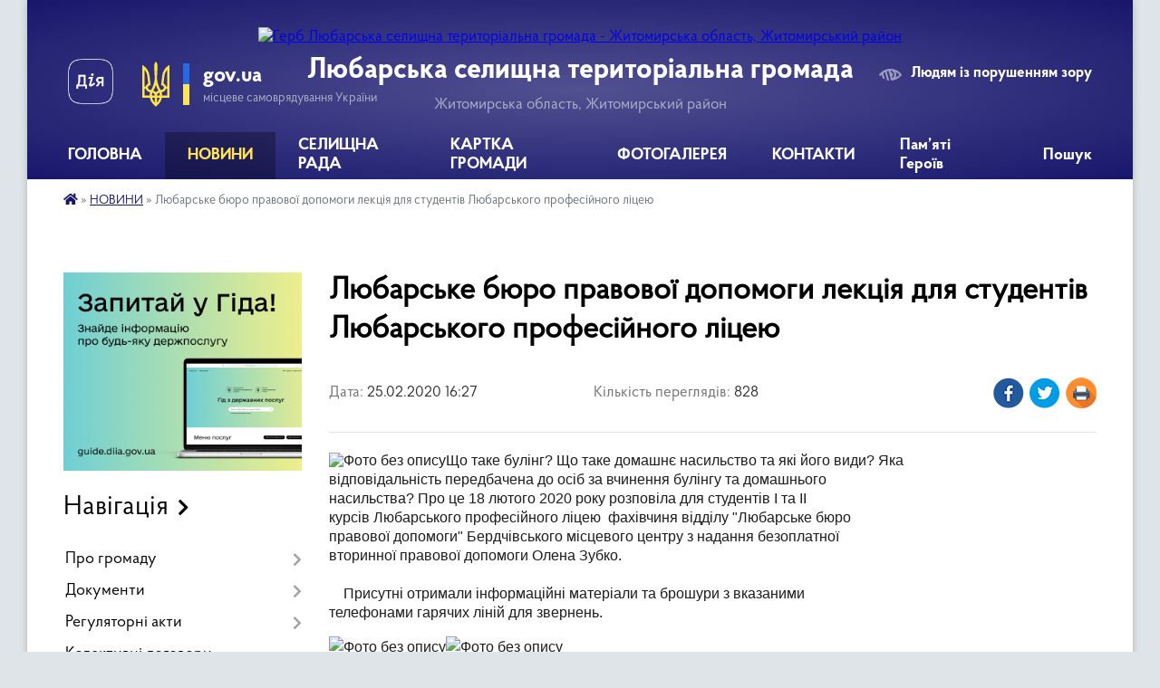

--- FILE ---
content_type: text/html; charset=UTF-8
request_url: https://lubarska-gromada.gov.ua/news/1582641037/
body_size: 18042
content:
<!DOCTYPE html>
<html lang="uk">
<head>
	<!--[if IE]><meta http-equiv="X-UA-Compatible" content="IE=edge"><![endif]-->
	<meta charset="utf-8">
	<meta name="viewport" content="width=device-width, initial-scale=1">
	<!--[if IE]><script>
		document.createElement('header');
		document.createElement('nav');
		document.createElement('main');
		document.createElement('section');
		document.createElement('article');
		document.createElement('aside');
		document.createElement('footer');
		document.createElement('figure');
		document.createElement('figcaption');
	</script><![endif]-->
	<title>Любарське бюро правової допомоги  лекція для студентів Любарського професійного ліцею | Любарська селищна територіальна громада</title>
	<meta name="description" content=". Що таке булінг? Що таке домашнє насильство та які його види? Яка. відповідальність передбачена до осіб за вчинення булінгу та домашнього. насильства? Про це 18 лютого 2020 року розповіла для студентів І та ІІ. курсів Любарського професійн">
	<meta name="keywords" content="Любарське, бюро, правової, допомоги, , лекція, для, студентів, Любарського, професійного, ліцею, |, Любарська, селищна, територіальна, громада">

	
		<meta property="og:image" content="https://rada.info/upload/users_files/04345664/7b3382767ec29b758211c317535104cc.jpg">
	<meta property="og:image:width" content="700">
	<meta property="og:image:height" content="525">
			<meta property="og:title" content="Любарське бюро правової допомоги  лекція для студентів Любарського професійного ліцею">
			<meta property="og:description" content="
Що таке булінг? Що таке домашнє насильство та які його види? Яка
відповідальність передбачена до осіб за вчинення булінгу та домашнього
насильства? Про це 18 лютого 2020 року розповіла для студентів І та ІІ
курсів Любарського професійного ліцею  фахівчиня відділу &amp;quot;Любарське бюро
правової допомоги&amp;quot; Бердчівського місцевого центру з надання безоплатної
вторинної правової допомоги Олена Зубко.

    Присутні отримали інформаційні матеріали та брошури з вказаними
телефонами гарячих ліній для звернень.

">
			<meta property="og:type" content="article">
	<meta property="og:url" content="https://lubarska-gromada.gov.ua/news/1582641037/">
		
		<link rel="apple-touch-icon" sizes="57x57" href="https://gromada.org.ua/apple-icon-57x57.png">
	<link rel="apple-touch-icon" sizes="60x60" href="https://gromada.org.ua/apple-icon-60x60.png">
	<link rel="apple-touch-icon" sizes="72x72" href="https://gromada.org.ua/apple-icon-72x72.png">
	<link rel="apple-touch-icon" sizes="76x76" href="https://gromada.org.ua/apple-icon-76x76.png">
	<link rel="apple-touch-icon" sizes="114x114" href="https://gromada.org.ua/apple-icon-114x114.png">
	<link rel="apple-touch-icon" sizes="120x120" href="https://gromada.org.ua/apple-icon-120x120.png">
	<link rel="apple-touch-icon" sizes="144x144" href="https://gromada.org.ua/apple-icon-144x144.png">
	<link rel="apple-touch-icon" sizes="152x152" href="https://gromada.org.ua/apple-icon-152x152.png">
	<link rel="apple-touch-icon" sizes="180x180" href="https://gromada.org.ua/apple-icon-180x180.png">
	<link rel="icon" type="image/png" sizes="192x192"  href="https://gromada.org.ua/android-icon-192x192.png">
	<link rel="icon" type="image/png" sizes="32x32" href="https://gromada.org.ua/favicon-32x32.png">
	<link rel="icon" type="image/png" sizes="96x96" href="https://gromada.org.ua/favicon-96x96.png">
	<link rel="icon" type="image/png" sizes="16x16" href="https://gromada.org.ua/favicon-16x16.png">
	<link rel="manifest" href="https://gromada.org.ua/manifest.json">
	<meta name="msapplication-TileColor" content="#ffffff">
	<meta name="msapplication-TileImage" content="https://gromada.org.ua/ms-icon-144x144.png">
	<meta name="theme-color" content="#ffffff">
	
	
		<meta name="robots" content="">
	
    <link rel="preload" href="https://cdnjs.cloudflare.com/ajax/libs/font-awesome/5.9.0/css/all.min.css" as="style">
	<link rel="stylesheet" href="https://cdnjs.cloudflare.com/ajax/libs/font-awesome/5.9.0/css/all.min.css" integrity="sha512-q3eWabyZPc1XTCmF+8/LuE1ozpg5xxn7iO89yfSOd5/oKvyqLngoNGsx8jq92Y8eXJ/IRxQbEC+FGSYxtk2oiw==" crossorigin="anonymous" referrerpolicy="no-referrer" />

    <link rel="preload" href="//gromada.org.ua/themes/km2/css/styles_vip.css?v=3.34" as="style">
	<link rel="stylesheet" href="//gromada.org.ua/themes/km2/css/styles_vip.css?v=3.34">
	<link rel="stylesheet" href="//gromada.org.ua/themes/km2/css/17110/theme_vip.css?v=1768987123">
	
		<!--[if lt IE 9]>
	<script src="https://oss.maxcdn.com/html5shiv/3.7.2/html5shiv.min.js"></script>
	<script src="https://oss.maxcdn.com/respond/1.4.2/respond.min.js"></script>
	<![endif]-->
	<!--[if gte IE 9]>
	<style type="text/css">
		.gradient { filter: none; }
	</style>
	<![endif]-->

</head>
<body class="">

	<a href="#top_menu" class="skip-link link" aria-label="Перейти до головного меню (Alt+1)" accesskey="1">Перейти до головного меню (Alt+1)</a>
	<a href="#left_menu" class="skip-link link" aria-label="Перейти до бічного меню (Alt+2)" accesskey="2">Перейти до бічного меню (Alt+2)</a>
    <a href="#main_content" class="skip-link link" aria-label="Перейти до головного вмісту (Alt+3)" accesskey="3">Перейти до текстового вмісту (Alt+3)</a>




	
	<div class="wrap">
		
		<header>
			<div class="header_wrap">
				<div class="logo">
					<a href="https://lubarska-gromada.gov.ua/" id="logo" class="form_2">
						<img src="https://rada.info/upload/users_files/04345664/gerb/C-4.png" alt="Герб Любарська селищна територіальна громада - Житомирська область, Житомирський район">
					</a>
				</div>
				<div class="title">
					<div class="slogan_1">Любарська селищна територіальна громада</div>
					<div class="slogan_2">Житомирська область, Житомирський район</div>
				</div>
				<div class="gov_ua_block">
					<a class="diia" href="https://diia.gov.ua/" target="_blank" rel="nofollow" title="Державні послуги онлайн"><img src="//gromada.org.ua/themes/km2/img/diia.png" alt="Логотип Diia"></a>
					<img src="//gromada.org.ua/themes/km2/img/gerb.svg" class="gerb" alt="Герб України">
					<span class="devider"></span>
					<div class="title">
						<b>gov.ua</b>
						<span>місцеве самоврядування України</span>
					</div>
				</div>
								<div class="alt_link">
					<a href="#" rel="nofollow" title="Режим високої контастності" onclick="return set_special('6d0d7554fef3147cc4e730bc6a288f468544dfa9');">Людям із порушенням зору</a>
				</div>
								
				<section class="top_nav">
					<nav class="main_menu" id="top_menu">
						<ul>
														<li class="">
								<a href="https://lubarska-gromada.gov.ua/main/"><span>ГОЛОВНА</span></a>
																							</li>
														<li class="active has-sub">
								<a href="https://lubarska-gromada.gov.ua/news/"><span>НОВИНИ</span></a>
																<button onclick="return show_next_level(this);" aria-label="Показати підменю"></button>
																								<ul>
																		<li>
										<a href="https://lubarska-gromada.gov.ua/ogoloshennya-15-39-21-26-04-2021/">оголошення</a>
																													</li>
																										</ul>
															</li>
														<li class=" has-sub">
								<a href="https://lubarska-gromada.gov.ua/ljubarska-selischna-rada-14-41-34-12-01-2018/"><span>СЕЛИЩНА РАДА</span></a>
																<button onclick="return show_next_level(this);" aria-label="Показати підменю"></button>
																								<ul>
																		<li>
										<a href="https://lubarska-gromada.gov.ua/kerivnictvo-selischnoi-radi-10-27-32-15-01-2018/">Керівництво селищної ради</a>
																													</li>
																		<li>
										<a href="https://lubarska-gromada.gov.ua/struktura-10-27-49-15-01-2018/">Структура</a>
																													</li>
																		<li>
										<a href="https://lubarska-gromada.gov.ua/deputatskij-korpus-10-28-02-15-01-2018/">Депутатський корпус</a>
																													</li>
																		<li>
										<a href="https://lubarska-gromada.gov.ua/vikonavchij-komitet-10-28-15-15-01-2018/">Виконавчий комітет</a>
																													</li>
																		<li>
										<a href="https://lubarska-gromada.gov.ua/postijni-komisii-10-28-32-15-01-2018/">Постійні комісії</a>
																													</li>
																		<li>
										<a href="https://lubarska-gromada.gov.ua/posadovi-obovyazki-1535454845/">Посадові обов'язки</a>
																													</li>
																		<li class="has-sub">
										<a href="https://lubarska-gromada.gov.ua/zasidannya-postijnih-komisij-14-05-23-07-08-2024/">Засідання постійних комісій</a>
																				<button onclick="return show_next_level(this);" aria-label="Показати підменю"></button>
																														<ul>
																						<li>
												<a href="https://lubarska-gromada.gov.ua/protokoli-zasidan-postijnih-komisij-14-58-33-10-04-2025/">Протоколи засідань постійних комісій</a>
											</li>
																																</ul>
																			</li>
																		<li>
										<a href="https://lubarska-gromada.gov.ua/grafik-provedennya-prijomu-gromadyan-na-viddalenomu-robochomu-misci-u-centri-nadannya-administrativnih-poslug-14-33-35-23-05-2025/">ГРАФІК проведення прийому громадян на віддаленому робочому місці у Центрі надання адміністративних послуг</a>
																													</li>
																		<li>
										<a href="https://lubarska-gromada.gov.ua/starosti-gromadi-11-16-48-23-10-2024/">Старости громади</a>
																													</li>
																		<li>
										<a href="https://lubarska-gromada.gov.ua/reglament-14-06-45-22-04-2024/">Регламент</a>
																													</li>
																		<li class="has-sub">
										<a href="https://lubarska-gromada.gov.ua/strategiya-rozvitku-gromadi-13-54-03-01-04-2021/">Стратегія розвитку</a>
																				<button onclick="return show_next_level(this);" aria-label="Показати підменю"></button>
																														<ul>
																						<li>
												<a href="https://lubarska-gromada.gov.ua/novini-14-05-00-01-04-2021/">Новини</a>
											</li>
																						<li>
												<a href="https://lubarska-gromada.gov.ua/opituvannya-14-03-31-01-04-2021/">Опитування</a>
											</li>
																						<li>
												<a href="https://lubarska-gromada.gov.ua/protokoli-zasidan-14-04-27-01-04-2021/">Протоколи засідань</a>
											</li>
																																</ul>
																			</li>
																										</ul>
															</li>
														<li class="">
								<a href="https://lubarska-gromada.gov.ua/structure/"><span>КАРТКА ГРОМАДИ</span></a>
																							</li>
														<li class="">
								<a href="https://lubarska-gromada.gov.ua/photo/"><span>ФОТОГАЛЕРЕЯ</span></a>
																							</li>
														<li class="">
								<a href="https://lubarska-gromada.gov.ua/feedback/"><span>КОНТАКТИ</span></a>
																							</li>
														<li class=" has-sub">
								<a href="https://lubarska-gromada.gov.ua/pam’yati-geroiv-15-07-28-10-01-2025/"><span>Пам’яті Героїв</span></a>
																<button onclick="return show_next_level(this);" aria-label="Показати підменю"></button>
																								<ul>
																		<li>
										<a href="https://lubarska-gromada.gov.ua/zagalnonacionalna-hvilina-movchannya-15-52-07-10-01-2025/">Загальнонаціональна хвилина мовчання</a>
																													</li>
																										</ul>
															</li>
																				</ul>
					</nav>
					&nbsp;
					<button class="menu-button" id="open-button"><i class="fas fa-bars"></i> Меню сайту</button>
					<a href="https://lubarska-gromada.gov.ua/search/" rel="nofollow" class="search_button">Пошук</a>
				</section>
				
			</div>
		</header>
				
		<section class="bread_crumbs">
		<div xmlns:v="http://rdf.data-vocabulary.org/#"><a href="https://lubarska-gromada.gov.ua/" title="Головна сторінка"><i class="fas fa-home"></i></a> &raquo; <a href="https://lubarska-gromada.gov.ua/news/" aria-current="page">НОВИНИ</a>  &raquo; <span>Любарське бюро правової допомоги  лекція для студентів Любарського професійного ліцею</span></div>
	</section>
	
	<section class="center_block">
		<div class="row">
			<div class="grid-25 fr">
				<aside>
				
										<div class="diia_guide">
						<a href="https://guide.diia.gov.ua/" rel="nofollow" target="_blank" title="Гід державних послуг"><img src="https://gromada.org.ua/upload/diia_guide.jpg" alt="Банер - гід державних послуг"></a>
					</div>
									
										<div class="sidebar_title">Навігація</div>
										
					<nav class="sidebar_menu" id="left_menu">
						<ul>
														<li class=" has-sub">
								<a href="https://lubarska-gromada.gov.ua/pro-gromadu-11-22-12-18-06-2025/"><span>Про громаду</span></a>
																<button onclick="return show_next_level(this);" aria-label="Показати підменю"></button>
																								<ul>
																		<li class="">
										<a href="https://lubarska-gromada.gov.ua/istorichna-dovidka-10-11-09-15-01-2018/"><span>Історична довідка</span></a>
																													</li>
																		<li class="">
										<a href="https://lubarska-gromada.gov.ua/pasport-gromadi-10-40-51-15-01-2018/"><span>Паспорт громади</span></a>
																													</li>
																										</ul>
															</li>
														<li class=" has-sub">
								<a href="https://lubarska-gromada.gov.ua/dokumenti-10-00-21-24-01-2018/"><span>Документи</span></a>
																<button onclick="return show_next_level(this);" aria-label="Показати підменю"></button>
																								<ul>
																		<li class="">
										<a href="https://lubarska-gromada.gov.ua/proekti-rishen-sesij-selischnoi-radi-viii-sklikannya-09-59-22-18-11-2020/"><span>Проекти рішень сесій селищної ради VIII скликання</span></a>
																													</li>
																		<li class="">
										<a href="https://lubarska-gromada.gov.ua/rishennya-sesij-selischnoi-radi-09-45-14-30-11-2020/"><span>Рішення сесій селищної ради VIII скликання</span></a>
																													</li>
																		<li class="">
										<a href="https://lubarska-gromada.gov.ua/proekti-rishen-sesij-selischnoi-radi-10-01-56-24-01-2018/"><span>Проекти рішень сесій селищної ради</span></a>
																													</li>
																		<li class="">
										<a href="https://lubarska-gromada.gov.ua/protokoli-zasidan-postijnih-komisij-10-03-18-24-01-2018/"><span>Протоколи засідань постійних комісій</span></a>
																													</li>
																		<li class="">
										<a href="https://lubarska-gromada.gov.ua/poimenne-golosuvannya-1525242920/"><span>Поіменне голосування</span></a>
																													</li>
																		<li class=" has-sub">
										<a href="https://lubarska-gromada.gov.ua/rishennya-sesij-selischnoi-radi-10-02-16-24-01-2018/"><span>Рішення сесій селищної ради</span></a>
																				<button onclick="return show_next_level(this);" aria-label="Показати підменю"></button>
																														<ul>
																						<li><a href="https://lubarska-gromada.gov.ua/rishennya-xxxvi-sesii-selischnoi-radi-viii-sklikannya-04112020r-10-45-35-11-11-2020/"><span>Рішення XXXVI сесії селищної ради VIII скликання 04.11.2020р.</span></a></li>
																						<li><a href="https://lubarska-gromada.gov.ua/rishennya-xxxv-sesii-selischnoi-radi-viii-sklikannya-22102020r-08-28-04-09-11-2020/"><span>Рішення XXXV сесії селищної ради VIII скликання 22.10.2020р.</span></a></li>
																						<li><a href="https://lubarska-gromada.gov.ua/rishennya-xxxiiii-sesii-selischnoi-radi-viii-sklikannya-28092020r-14-33-07-02-10-2020/"><span>Рішення XXXIIII сесії селищної ради VIII скликання 28.09.2020р.</span></a></li>
																						<li><a href="https://lubarska-gromada.gov.ua/rishennya-xxxiii-sesii-selischnoi-radi-viii-sklikannya-03092020r-08-23-07-07-09-2020/"><span>Рішення XXXIII сесії селищної ради VIII скликання 03.09.2020р.</span></a></li>
																						<li><a href="https://lubarska-gromada.gov.ua/rishennya-xxxii-sesii-selischnoi-radi-viii-sklikannya-04082020r-09-13-40-07-08-2020/"><span>Рішення XXXII сесії селищної ради VIII скликання 04.08.2020р.</span></a></li>
																						<li><a href="https://lubarska-gromada.gov.ua/rishennya-xxxi-sesii-selischnoi-radi-viii-sklikannya-26062020r-10-11-23-03-07-2020/"><span>Рішення XXXI сесії селищної ради VIII скликання 26.06.2020р.</span></a></li>
																						<li><a href="https://lubarska-gromada.gov.ua/rishennya-xxx-sesii-selischnoi-radi-viii-sklikannya-03062020r-15-49-24-04-06-2020/"><span>Рішення XXX сесії селищної ради VIII скликання 03.06.2020р.</span></a></li>
																						<li><a href="https://lubarska-gromada.gov.ua/rishennya-xxix-sesii-selischnoi-radi-viii-sklikannya-16042020r-09-25-32-28-04-2020/"><span>Рішення XXIX сесії селищної ради VIII скликання 16.04.2020р.</span></a></li>
																						<li><a href="https://lubarska-gromada.gov.ua/rishennya-xxviii-sesii-selischnoi-radi-viii-sklikannya-05032020r-13-44-06-16-03-2020/"><span>Рішення XXVIII сесії селищної ради VIII скликання 05.03.2020р.</span></a></li>
																						<li><a href="https://lubarska-gromada.gov.ua/rishennya-xxvii-sesii-selischnoi-radi-viii-sklikannya-26022020r-08-30-16-28-02-2020/"><span>Рішення XXVII сесії селищної ради VIII скликання 26.02.2020р.</span></a></li>
																						<li><a href="https://lubarska-gromada.gov.ua/rishennya-xxvi-sesii-selischnoi-radi-viii-sklikannya-14022020r-11-45-42-18-02-2020/"><span>Рішення XXVI сесії селищної ради VIII скликання 14.02.2020р.</span></a></li>
																						<li><a href="https://lubarska-gromada.gov.ua/rishennya-xxv-sesii-selischnoi-radi-viii-sklikannya-05022020r-13-40-47-11-02-2020/"><span>Рішення XXV сесії селищної ради VIII скликання 05.02.2020р.</span></a></li>
																						<li><a href="https://lubarska-gromada.gov.ua/rishennya-xxiv-sesii-selischnoi-radi-viii-sklikannya-09-30-20-13-01-2020/"><span>Рішення  XXIV сесії селищної ради VIII скликання 10.01.2020</span></a></li>
																						<li><a href="https://lubarska-gromada.gov.ua/rishennya-chergovoi-xxiii-sesii-selischnoi-radi-viii-sklikannya-14-58-45-02-01-2020/"><span>Рішення чергової XXIII сесії селищної ради VIII скликання  20.12.2019</span></a></li>
																						<li><a href="https://lubarska-gromada.gov.ua/rishennya-chergovoi-xxii-sesii-selischnoi-radi-viii-sklikannya-20112019-roku-12-35-59-26-11-2019/"><span>Рішення чергової XXII сесії селищної ради VIII скликання 20.11.2019 року</span></a></li>
																						<li><a href="https://lubarska-gromada.gov.ua/rishennya-chergovoi-xxi-sesii-selischnoi-radi-viii-sklikannya-16102019-roku-08-31-45-22-10-2019/"><span>Рішення чергової XXI сесії селищної ради VIII скликання 16.10.2019 року</span></a></li>
																						<li><a href="https://lubarska-gromada.gov.ua/rishennya-chergovoi-xx-sesii-selischnoi-radi-viii-sklikannya-29082019-roku-13-24-49-09-09-2019/"><span>Рішення чергової XX сесії селищної ради VIII скликання 29.08.2019 року</span></a></li>
																						<li><a href="https://lubarska-gromada.gov.ua/rishen-pozachergovoi-xix-sesii-selischnoi-radi-viii-sklikannya-05082019-roku-16-33-29-15-08-2019/"><span>Рішень  позачергової XІX сесії селищної ради VIII скликання 05.08.2019 року</span></a></li>
																						<li><a href="https://lubarska-gromada.gov.ua/rishennya-chergovoi-xvii-sesii-ljubarskoi-selischnoi-radi-viii-cklikannya-11072019-roku-10-24-56-15-07-2019/"><span>Рішення чергової XVIІI сесії Любарської селищної ради VIII cкликання 11.07.2019 року</span></a></li>
																						<li><a href="https://lubarska-gromada.gov.ua/rishennya-chergovoi-xvii-sesii-ljubarskoi-selischnoi-radi-viii-cklikannya-25062019-roku-10-04-38-03-07-2019/"><span>Рішення чергової XVIІ сесії Любарської селищної ради VIII cкликання 25.06.2019 року</span></a></li>
																						<li><a href="https://lubarska-gromada.gov.ua/rishennya-chergovoi-xvi-sesii-ljubarskoi-selischnoi-radi-viii-cklikannya-06062019-roku-09-47-28-12-06-2019/"><span>Рішення чергової XVI сесії Любарської селищної ради VIII cкликання 06.06.2019 року</span></a></li>
																						<li><a href="https://lubarska-gromada.gov.ua/rishennya-chergovoi-xv-sesii-ljubarskoi-selischnoi-radi-viii-cklikannya-25042019-roku-14-59-20-03-05-2019/"><span>Рішення чергової XV сесії Любарської селищної ради VIII cкликання 25.04.2019 року</span></a></li>
																						<li><a href="https://lubarska-gromada.gov.ua/rishennya-chergovoi-xiv-sesii-ljubarskoi-selischnoi-radi-viii-cklikannya-06032019-roku-11-39-48-15-03-2019/"><span>Рішення чергової XIV сесії Любарської селищної ради  VIII cкликання 06.03.2019 року</span></a></li>
																						<li><a href="https://lubarska-gromada.gov.ua/dodati-stattju-rishennya-xiii-sesii-ljubarskoi-selischnoi-radi-viii-cklikannya-vid-06022019-roku-09-36-59-20-02-2019/"><span>Рішення XIIІ сесії Любарської селищної ради VIII cкликання від 06.02.2019 року</span></a></li>
																						<li><a href="https://lubarska-gromada.gov.ua/rishennya-xii-sesii-ljubarskoi-selischnoi-radi-viii-cklikannya-vid-22122018-roku-09-19-46-20-02-2019/"><span>Рішення  XII сесії Любарської селищної ради  VIII cкликання від 22.12.2018 року</span></a></li>
																						<li><a href="https://lubarska-gromada.gov.ua/rishennya-xi-pozachergovoi-sesii-ljubarskoi-selischnoi-radi-viii-cklikannya-vid-30112018-roku-09-14-43-20-02-2019/"><span>Рішення  XI позачергової сесії Любарської селищної ради  VIII cкликання від 30.11.2018 року</span></a></li>
																						<li><a href="https://lubarska-gromada.gov.ua/rishennya-x-sesii-ljubarskoi-selischnoi-radi-viii-cklikannya-vid-23102018-roku-09-06-26-20-02-2019/"><span>Рішення  X сесії Любарської селищної ради  VIII cкликання від 23.10.2018 року</span></a></li>
																						<li><a href="https://lubarska-gromada.gov.ua/rishennya-pozachergovoi-ix-sesii-ljubarskoi-selischnoi-radi-viii-cklikannya-vid-17082018-roku-08-51-17-20-02-2019/"><span>Рішення позачергової IX сесії Любарської селищної ради  VIII cкликання від 17.08.2018 року</span></a></li>
																						<li><a href="https://lubarska-gromada.gov.ua/rishennya-pozachergovoi-viii-sesii-ljubarskoi-selischnoi-radi-viii-cklikannya-24072018-roku-08-42-09-20-02-2019/"><span>Рішення позачергової VІII сесії Любарської селищної ради  VIII cкликання 24.07.2018 року</span></a></li>
																						<li><a href="https://lubarska-gromada.gov.ua/rishennya-chergovoi-vii-sesii-ljubarskoi-selischnoi-radi-viii-cklikannya-06072018-roku-08-12-30-20-02-2019/"><span>Рішення чергової VІI сесії Любарської селищної ради  VIII cкликання 06.07.2018 року</span></a></li>
																						<li><a href="https://lubarska-gromada.gov.ua/3-12-59-24-14-02-2019/"><span>Рішення позачегрової VІ сесій Любарської селищної ради  VIII cкликання 27.04.2018 року</span></a></li>
																						<li><a href="https://lubarska-gromada.gov.ua/2-12-58-36-14-02-2019/"><span>Рішення V сесій Любарської селищної ради  VIII cкликання 23.03.2018 року</span></a></li>
																						<li><a href="https://lubarska-gromada.gov.ua/1-12-57-45-14-02-2019/"><span>Рішення IV сесій Любарської селищної ради  VIII cкликання 15.02.2018 року</span></a></li>
																						<li><a href="https://lubarska-gromada.gov.ua/rishennya- xiii-sesii ljubarskoi-selischnoi-radi- viii-cklikannya-vid-06022019 roku-11-51-46-14-02-2019/"><span>Рішення I-ї сесій Любарської селищної ради  VIII cкликання від 20.11.2017 року</span></a></li>
																																</ul>
																			</li>
																		<li class="">
										<a href="https://lubarska-gromada.gov.ua/rishennya-vikonavchogo-komitetu-10-02-55-24-01-2018/"><span>Рішення виконавчого комітету</span></a>
																													</li>
																		<li class="">
										<a href="https://lubarska-gromada.gov.ua/rozporyadzhennya-golovi-10-03-41-24-01-2018/"><span>Розпорядження голови</span></a>
																													</li>
																		<li class="">
										<a href="https://lubarska-gromada.gov.ua/pasporti-bjudzhetnih-program-10-04-21-24-01-2018/"><span>Паспорти бюджетних програм</span></a>
																													</li>
																		<li class="">
										<a href="https://lubarska-gromada.gov.ua/normativni-dokumenti-10-04-28-24-01-2018/"><span>Нормативні документи</span></a>
																													</li>
																		<li class="">
										<a href="https://lubarska-gromada.gov.ua/protokoli-zasidan-vikonavchogo-komitetu-1526041057/"><span>Протоколи засідань виконавчого комітету</span></a>
																													</li>
																		<li class="">
										<a href="https://lubarska-gromada.gov.ua/dokumenti-cnap-11-05-10-18-05-2020/"><span>Документи ЦНАП</span></a>
																													</li>
																		<li class="">
										<a href="https://lubarska-gromada.gov.ua/proekti-rishen-vikonavchogo-komitetu-10-06-00-13-12-2021/"><span>Проекти рішень виконавчого комітету</span></a>
																													</li>
																		<li class="">
										<a href="https://lubarska-gromada.gov.ua/docs/"><span>Архів документів</span></a>
																													</li>
																		<li class="">
										<a href="https://lubarska-gromada.gov.ua/prezentacii-08-50-58-14-12-2018/"><span>Презентації</span></a>
																													</li>
																										</ul>
															</li>
														<li class=" has-sub">
								<a href="https://lubarska-gromada.gov.ua/regulyatorni-akti-10-04-00-24-01-2018/"><span>Регуляторні акти</span></a>
																<button onclick="return show_next_level(this);" aria-label="Показати підменю"></button>
																								<ul>
																		<li class="">
										<a href="https://lubarska-gromada.gov.ua/proekti-regulyatornih-aktiv-ta-analiz-regulyatornogo-vplivu-10-32-52-26-10-2021/"><span>Проекти регуляторних актів та аналіз регуляторного впливу</span></a>
																													</li>
																		<li class="">
										<a href="https://lubarska-gromada.gov.ua/plan-ta-grafik-vidstezhennya-10-33-36-26-10-2021/"><span>План діяльності з підготовки проектів регуляторних актів та звіт селищного голови</span></a>
																													</li>
																		<li class="">
										<a href="https://lubarska-gromada.gov.ua/zviti-10-33-55-26-10-2021/"><span>Звіти</span></a>
																													</li>
																										</ul>
															</li>
														<li class="">
								<a href="https://lubarska-gromada.gov.ua/kolektivni-dogovori-11-04-15-09-03-2021/"><span>Колективні договори</span></a>
																							</li>
														<li class=" has-sub">
								<a href="https://lubarska-gromada.gov.ua/zvernennya-gromadyan-10-04-49-24-01-2018/"><span>Звернення громадян</span></a>
																<button onclick="return show_next_level(this);" aria-label="Показати підменю"></button>
																								<ul>
																		<li class="">
										<a href="https://lubarska-gromada.gov.ua/zakonodavcha-baza-10-05-18-24-01-2018/"><span>Законодавча база</span></a>
																													</li>
																		<li class=" has-sub">
										<a href="https://lubarska-gromada.gov.ua/dostup-do-publichnoi-informacii-10-46-43-15-12-2020/"><span>Доступ до публічної інформації</span></a>
																				<button onclick="return show_next_level(this);" aria-label="Показати підменю"></button>
																														<ul>
																						<li><a href="https://lubarska-gromada.gov.ua/zviti-pro-zadovolennya-zapitiv-na-publichnu-informaciju-11-11-56-21-01-2025/"><span>Звіти про задоволення запитів на публічну інформацію</span></a></li>
																						<li><a href="https://lubarska-gromada.gov.ua/pro-stan-roboti-selischnoi-radi-iz-publichnoju-informacieju-11-17-16-21-01-2025/"><span>Про стан роботи селищної ради із публічною інформацією</span></a></li>
																																</ul>
																			</li>
																		<li class=" has-sub">
										<a href="https://lubarska-gromada.gov.ua/uryadova-garyacha-liniya-1534941188/"><span>Гаряча лінія</span></a>
																				<button onclick="return show_next_level(this);" aria-label="Показати підменю"></button>
																														<ul>
																						<li><a href="https://lubarska-gromada.gov.ua/uryadova-garyacha-liniya-10-57-26-21-01-2025/"><span>Урядова гаряча лінія</span></a></li>
																																</ul>
																			</li>
																		<li class="">
										<a href="https://lubarska-gromada.gov.ua/rozporyadzhennya-selischnogo-golovi- pro- osobistij-prijom-gromadyan-kerivnictvom-selischnoi-radi-11-43-01-11-01-2022/"><span>Графік особистого прийому громадян</span></a>
																													</li>
																		<li class=" has-sub">
										<a href="https://lubarska-gromada.gov.ua/dani-pro-zvernennya-gromadyan-scho-nadijshli-do-ljubarskoi-selischnoi-radi-u-2024-roci-u-porivnyanni-z-2023-rokom-10-03-00-14-01-2025/"><span>Дані про звернення громадян</span></a>
																				<button onclick="return show_next_level(this);" aria-label="Показати підменю"></button>
																														<ul>
																						<li><a href="https://lubarska-gromada.gov.ua/zviti-po-zvernennyah-gromadyan-do-ljubarskoi-selischnoi-radi-11-26-42-21-01-2025/"><span>Звіти по зверненнях громадян до Любарської селищної ради</span></a></li>
																																</ul>
																			</li>
																										</ul>
															</li>
														<li class="">
								<a href="https://lubarska-gromada.gov.ua/programi-selischnoi-radi-10-06-24-24-01-2018/"><span>Програми селищної ради</span></a>
																							</li>
														<li class=" has-sub">
								<a href="https://lubarska-gromada.gov.ua/ochischennya-vladi-10-07-12-24-01-2018/"><span>Запобігання і протидія корупції</span></a>
																<button onclick="return show_next_level(this);" aria-label="Показати підменю"></button>
																								<ul>
																		<li class="">
										<a href="https://lubarska-gromada.gov.ua/normativna-baza-10-07-43-24-01-2018/"><span>Нормативно-правова база щодо запобігання та протидії корупції</span></a>
																													</li>
																		<li class="">
										<a href="https://lubarska-gromada.gov.ua/deklaracii-posadovih-osib-10-08-04-24-01-2018/"><span>Декларації посадових осіб</span></a>
																													</li>
																										</ul>
															</li>
														<li class=" has-sub">
								<a href="https://lubarska-gromada.gov.ua/bjudzhet-09-44-18-13-05-2024/"><span>Бюджет</span></a>
																<button onclick="return show_next_level(this);" aria-label="Показати підменю"></button>
																								<ul>
																		<li class="">
										<a href="https://lubarska-gromada.gov.ua/poryadok-rozroblennya-finansuvannya-monitoringu-miscevih-cilovih-program-ta-zvitnosti-pro-ih-vikonannya-10-52-21-05-05-2025/"><span>Порядок розроблення, фінансування, моніторингу місцевих цільових програм та  звітності про їх виконання</span></a>
																													</li>
																		<li class="">
										<a href="https://lubarska-gromada.gov.ua/bjudzhetnij-reglament-prohodzhennya-bjudzhetnogo-procesu-u-ljubarskij-selischnij-radi-10-54-54-05-05-2025/"><span>Бюджетний регламент проходження бюджетного процесу у Любарській селищній раді</span></a>
																													</li>
																										</ul>
															</li>
														<li class=" has-sub">
								<a href="https://lubarska-gromada.gov.ua/centr-nadannya-administrativnih-poslug-14-33-53-16-03-2020/"><span>Центр надання адміністративних послуг (ЦНАП)</span></a>
																<button onclick="return show_next_level(this);" aria-label="Показати підменю"></button>
																								<ul>
																		<li class="">
										<a href="https://lubarska-gromada.gov.ua/administrativni-poslugi-14-38-31-30-03-2020/"><span>Адміністративні послуги</span></a>
																													</li>
																		<li class="">
										<a href="https://lubarska-gromada.gov.ua/informaciya-pro-cnap-14-29-07-30-03-2020/"><span>Інформація про ЦНАП</span></a>
																													</li>
																		<li class="">
										<a href="https://lubarska-gromada.gov.ua/informaciya-pro-vrm-15-00-17-02-06-2020/"><span>Інформація про ВРМ</span></a>
																													</li>
																		<li class=" has-sub">
										<a href="https://lubarska-gromada.gov.ua/zagalni-pitannya-diyalnosti-cnap-14-30-30-30-03-2020/"><span>Загальні питання діяльності ЦНАП</span></a>
																				<button onclick="return show_next_level(this);" aria-label="Показати підменю"></button>
																														<ul>
																						<li><a href="https://lubarska-gromada.gov.ua/polozhennya-14-31-33-30-03-2020/"><span>Положення</span></a></li>
																						<li><a href="https://lubarska-gromada.gov.ua/reglament-14-32-19-30-03-2020/"><span>Регламент</span></a></li>
																						<li><a href="https://lubarska-gromada.gov.ua/perelik-administrativnih-poslug-14-53-33-02-06-2020/"><span>Перелік адміністративних послуг</span></a></li>
																						<li><a href="https://lubarska-gromada.gov.ua/perelik-administrativnih-poslug-vrm-14-55-33-02-06-2020/"><span>Перелік адміністративних послуг ВРМ</span></a></li>
																						<li><a href="https://lubarska-gromada.gov.ua/rekviziti-dlya-oplati-administrativnih-poslug-14-36-54-30-03-2020/"><span>Реквізити для оплати адміністративних послуг</span></a></li>
																																</ul>
																			</li>
																										</ul>
															</li>
														<li class=" has-sub">
								<a href="https://lubarska-gromada.gov.ua/viddil-socialnogo-zahistu-naselennya-ta-praci-15-02-10-27-07-2021/"><span>Відділ соціального захисту населення сімейної політики, праці та охорони здоров'я</span></a>
																<button onclick="return show_next_level(this);" aria-label="Показати підменю"></button>
																								<ul>
																		<li class="">
										<a href="https://lubarska-gromada.gov.ua/novini-15-04-48-27-07-2021/"><span>Новини</span></a>
																													</li>
																		<li class="">
										<a href="https://lubarska-gromada.gov.ua/struktura-i-shtat-viddilu-14-46-08-27-12-2024/"><span>Структура і штат відділу</span></a>
																													</li>
																		<li class="">
										<a href="https://lubarska-gromada.gov.ua/zasidannya-komisij-13-50-12-06-02-2025/"><span>Засідання комісій</span></a>
																													</li>
																		<li class="">
										<a href="https://lubarska-gromada.gov.ua/pasporti-bjudzhetnih-program-11-17-46-20-02-2025/"><span>Паспорти бюджетних програм</span></a>
																													</li>
																		<li class="">
										<a href="https://lubarska-gromada.gov.ua/socialni-programi-08-48-48-03-02-2025/"><span>Соціальні програми</span></a>
																													</li>
																		<li class="">
										<a href="https://lubarska-gromada.gov.ua/ogoloshennya-11-14-46-29-01-2025/"><span>Оголошення</span></a>
																													</li>
																		<li class="">
										<a href="https://lubarska-gromada.gov.ua/socialni-poslugi-09-45-03-21-02-2025/"><span>Соціальні послуги</span></a>
																													</li>
																										</ul>
															</li>
														<li class=" has-sub">
								<a href="https://lubarska-gromada.gov.ua/sluzhba-u-spravah-ditej-1522742781/"><span>Служба у справах дітей</span></a>
																<button onclick="return show_next_level(this);" aria-label="Показати підменю"></button>
																								<ul>
																		<li class="">
										<a href="https://lubarska-gromada.gov.ua/struktura-sluzhbi-u-spravah-ditej-1538032451/"><span>Структура служби у справах дітей</span></a>
																													</li>
																		<li class="">
										<a href="https://lubarska-gromada.gov.ua/informaciya-pro-sluzhbu-pro-u-spravah-ditej-1537271565/"><span>Інформація про службу  у справах дітей</span></a>
																													</li>
																		<li class="">
										<a href="https://lubarska-gromada.gov.ua/ce-aktualno-1538725879/"><span>Це актуально</span></a>
																													</li>
																		<li class="">
										<a href="https://lubarska-gromada.gov.ua/normativno-pravova-baza-sluzhbi-u-spravah-ditej-1537353738/"><span>Нормативно-правова база служби у справах дітей</span></a>
																													</li>
																		<li class="">
										<a href="https://lubarska-gromada.gov.ua/spivpracya-starostinskimi-okrugami-1529412489/"><span>Співпраця старостинськими округами</span></a>
																													</li>
																		<li class="">
										<a href="https://lubarska-gromada.gov.ua/robota-z-simyami-1528873218/"><span>Робота з сім'ями</span></a>
																													</li>
																		<li class="">
										<a href="https://lubarska-gromada.gov.ua/komisiya-z-pitan-zahistu-prav-ditini-1529048638/"><span>Комісія з питань захисту прав дитини</span></a>
																													</li>
																		<li class="">
										<a href="https://lubarska-gromada.gov.ua/kontaktna-informaciya-1537357310/"><span>Контактна інформація</span></a>
																													</li>
																		<li class="">
										<a href="https://lubarska-gromada.gov.ua/simejni-formi-vlashtuvannya-1537794625/"><span>Усиновлення  та розвиток сімейних форм виховання</span></a>
																													</li>
																		<li class="">
										<a href="https://lubarska-gromada.gov.ua/patronat-nad-ditinoju-09-42-25-14-01-2025/"><span>Патронат над дитиною</span></a>
																													</li>
																										</ul>
															</li>
														<li class=" has-sub">
								<a href="https://lubarska-gromada.gov.ua/bezbarernist-09-30-49-26-06-2025/"><span>Безбар'єрність</span></a>
																<button onclick="return show_next_level(this);" aria-label="Показати підменю"></button>
																								<ul>
																		<li class="">
										<a href="https://lubarska-gromada.gov.ua/rada-bezbarernosti-14-40-20-27-08-2025/"><span>Рада безбар'єрності</span></a>
																													</li>
																		<li class=" has-sub">
										<a href="https://lubarska-gromada.gov.ua/bezbarernij-marshrut-09-42-23-26-06-2025/"><span>Безбар'єрний маршрут</span></a>
																				<button onclick="return show_next_level(this);" aria-label="Показати підменю"></button>
																														<ul>
																						<li><a href="https://lubarska-gromada.gov.ua/metodichni-rekomendacii-schodo-oblashtuvannya-bezbarernih-marshrutiv-16-08-43-26-06-2025/"><span>Методичні рекомендації щодо облаштування безбар'єрних маршрутів</span></a></li>
																																</ul>
																			</li>
																		<li class="">
										<a href="https://lubarska-gromada.gov.ua/dovidnik-bezbar’ernosti-10-04-58-26-06-2025/"><span>Довідник безбар’єрності</span></a>
																													</li>
																										</ul>
															</li>
														<li class=" has-sub">
								<a href="https://lubarska-gromada.gov.ua/genderna-rivnist-13-59-37-05-08-2025/"><span>Гендерна рівність</span></a>
																<button onclick="return show_next_level(this);" aria-label="Показати підменю"></button>
																								<ul>
																		<li class="">
										<a href="https://lubarska-gromada.gov.ua/stan-realizacii-gendernoi-politiki-v-zhitomirskij-ta-inshih-oblastyah-10-36-51-03-12-2025/"><span>Стан реалізації гендерної політики в Житомирській та інших областях</span></a>
																													</li>
																		<li class=" has-sub">
										<a href="https://lubarska-gromada.gov.ua/pro-shvalennya-derzhavnoi-strategii-zabezpechennya-rivnih-prav-ta-mozhlivostej-zhinok-i-cholovikiv-na-period-do-2030-roku-ta-zatverdzhennya--11-49-49-06-08-2025/"><span>Про схвалення Державної стратегії забезпечення рівних прав та можливостей жінок і чоловіків на період до 2030 року та затвердження операційного плану з її реалізації</span></a>
																				<button onclick="return show_next_level(this);" aria-label="Показати підменю"></button>
																														<ul>
																						<li><a href="https://lubarska-gromada.gov.ua/deyaki-pitannya-realizacii-derzhavnoi-strategii-zabezpechennya-rivnih-prav-ta-mozhlivostej-11-52-04-06-08-2025/"><span>Деякі питання реалізації Державної стратегії забезпечення рівних прав та можливостей</span></a></li>
																																</ul>
																			</li>
																		<li class="">
										<a href="https://lubarska-gromada.gov.ua/perelik-normativnopravovih-aktiv-14-07-06-05-08-2025/"><span>Перелік нормативно-правових актів</span></a>
																													</li>
																		<li class="">
										<a href="https://lubarska-gromada.gov.ua/Ґenderna-rivnist-ta-socialna-inkljuziya-v-komunikaciyah-14-49-08-05-08-2025/"><span>Дія.Освіта — Ґендерна рівність та соціальна інклюзія в комунікаціях</span></a>
																													</li>
																										</ul>
															</li>
														<li class=" has-sub">
								<a href="https://lubarska-gromada.gov.ua/centr-socialnih-sluzhb-simi-ditej-ta-molodi-1536147919/"><span>Центр соціальних служб</span></a>
																<button onclick="return show_next_level(this);" aria-label="Показати підменю"></button>
																								<ul>
																		<li class="">
										<a href="https://lubarska-gromada.gov.ua/socialne-taksi-1536666771/"><span>Соціальне таксі</span></a>
																													</li>
																		<li class="">
										<a href="https://lubarska-gromada.gov.ua/rozvitok-simejnih-form-vihovannya-v-ljubarskij-tg-10-57-11-14-01-2025/"><span>Розвиток сімейних форм виховання в Любарській ТГ</span></a>
																													</li>
																		<li class="">
										<a href="https://lubarska-gromada.gov.ua/informaciya-pro-centr-11-25-56-14-01-2025/"><span>Інформація про центр</span></a>
																													</li>
																		<li class="">
										<a href="https://lubarska-gromada.gov.ua/mobilna-brigada-10-23-51-09-01-2025/"><span>"Мобільна бригада"</span></a>
																													</li>
																		<li class="">
										<a href="https://lubarska-gromada.gov.ua/diyalnist-centru-16-29-42-14-01-2025/"><span>діяльність центру</span></a>
																													</li>
																		<li class="">
										<a href="https://lubarska-gromada.gov.ua/informacijnoprosvitnicka-kompaniya-vizmit-ditinu-u-rodinu-14-04-19-20-03-2019/"><span>Інформаційно-просвітницька кампанія «ВІЗЬМІТЬ ДИТИНУ У РОДИНУ»</span></a>
																													</li>
																		<li class="">
										<a href="https://lubarska-gromada.gov.ua/garyacha-liniya-1530019514/"><span>"Гаряча лінія"</span></a>
																													</li>
																										</ul>
															</li>
														<li class="">
								<a href="https://lubarska-gromada.gov.ua/naglyadova-rada-knp-ljubarska-likarnya-11-30-18-28-01-2025/"><span>Наглядова рада КНП "Любарська лікарня"</span></a>
																							</li>
														<li class=" has-sub">
								<a href="https://lubarska-gromada.gov.ua/knp-ljubarskij-pmsd-11-59-27-01-10-2025/"><span>КНП "Любарський  ЦПМСД"</span></a>
																<button onclick="return show_next_level(this);" aria-label="Показати підменю"></button>
																								<ul>
																		<li class="">
										<a href="https://lubarska-gromada.gov.ua/informaciya-pro-vikoristannya-likarskih-zasobiv-vakcin-ta-virobiv-medichnogo-priznachennya-12-03-55-01-10-2025/"><span>Інформація про використання  лікарських  засобів (вакцин) та виробів медичного призначення</span></a>
																													</li>
																										</ul>
															</li>
														<li class=" has-sub">
								<a href="https://lubarska-gromada.gov.ua/viddil-finansovo-gospodarskogo-zabezpechennya-15-42-43-26-02-2025/"><span>Відділ фінансово- господарського забезпечення</span></a>
																<button onclick="return show_next_level(this);" aria-label="Показати підменю"></button>
																								<ul>
																		<li class="">
										<a href="https://lubarska-gromada.gov.ua/pasporti-bjudzhetnih-program-15-43-58-26-02-2025/"><span>Паспорти бюджетних програм</span></a>
																													</li>
																										</ul>
															</li>
														<li class="">
								<a href="https://lubarska-gromada.gov.ua/zasidannya-sesij-selischnoi-radi-11-20-40-12-08-2024/"><span>Засідання сесій селищної ради</span></a>
																							</li>
														<li class="">
								<a href="https://lubarska-gromada.gov.ua/ekonomichnij-profil-ljubarskoi-selischnoi-teritorialnoi-gromadi-14-18-48-26-12-2024/"><span>Економічний профіль Любарської селищної територіальної громади</span></a>
																							</li>
														<li class=" has-sub">
								<a href="https://lubarska-gromada.gov.ua/viddil-zemelnih-vidnosin-10-51-42-21-05-2024/"><span>Відділ земельних відносин</span></a>
																<button onclick="return show_next_level(this);" aria-label="Показати підменю"></button>
																								<ul>
																		<li class="">
										<a href="https://lubarska-gromada.gov.ua/ogoloshennya-10-59-19-21-05-2024/"><span>оголошення</span></a>
																													</li>
																										</ul>
															</li>
														<li class=" has-sub">
								<a href="https://lubarska-gromada.gov.ua/viddil-veteranskoi-politiki-10-25-28-27-12-2024/"><span>Ветеранська політика</span></a>
																<button onclick="return show_next_level(this);" aria-label="Показати підменю"></button>
																								<ul>
																		<li class="">
										<a href="https://lubarska-gromada.gov.ua/fahivec-iz-suprovodu-veteraniv-ta-demobilizovanih-osib-10-27-09-27-12-2024/"><span>Фахівець із супроводу ветеранів та демобілізованих осіб</span></a>
																													</li>
																		<li class="">
										<a href="https://lubarska-gromada.gov.ua/dorozhnya-karta-veterana-ljubarskoi-teritorialnoi-gomadi-14-29-14-05-03-2025/"><span>Шлях ветерана Любарської ТГДорожня карта ветерана Любарської територіальної громади</span></a>
																													</li>
																										</ul>
															</li>
														<li class=" has-sub">
								<a href="https://lubarska-gromada.gov.ua/kultura-11-36-58-27-12-2024/"><span>Культура</span></a>
																<button onclick="return show_next_level(this);" aria-label="Показати підменю"></button>
																								<ul>
																		<li class=" has-sub">
										<a href="https://lubarska-gromada.gov.ua/viddil-kulturi-turizmu-ta-organizacijnoi-roboti-09-27-57-31-12-2024/"><span>Відділ культури, туризму та організаційної роботи</span></a>
																				<button onclick="return show_next_level(this);" aria-label="Показати підменю"></button>
																														<ul>
																						<li><a href="https://lubarska-gromada.gov.ua/dokumenti-09-32-03-31-12-2024/"><span>Координаційна рада</span></a></li>
																						<li><a href="https://lubarska-gromada.gov.ua/pro-viddil-13-39-04-14-01-2025/"><span>Про відділ</span></a></li>
																						<li><a href="https://lubarska-gromada.gov.ua/zvit-pro-robotu-viddilu-za-2024-rik-13-46-08-14-01-2025/"><span>Звіт про роботу відділу за 2024 рік</span></a></li>
																						<li><a href="https://lubarska-gromada.gov.ua/polozhennya-pro-viddil-14-05-18-14-01-2025/"><span>Положення про відділ</span></a></li>
																						<li><a href="https://lubarska-gromada.gov.ua/programa-pidtrimki-kulturi-i-duhovnosti-na-20232027-roki-14-10-49-14-01-2025/"><span>Програма підтримки культури і духовності на 2023-2027 роки</span></a></li>
																																</ul>
																			</li>
																		<li class="">
										<a href="https://lubarska-gromada.gov.ua/kz-ljubarska-shkola-mistectv-11-43-43-27-12-2024/"><span>КЗ «Любарська школа мистецтв»</span></a>
																													</li>
																										</ul>
															</li>
														<li class=" has-sub">
								<a href="https://lubarska-gromada.gov.ua/viddil-ekonomichnogo-rozvitku-ta-investicij-08-54-33-27-02-2018/"><span>Відділ економічного розвитку, інвестицій  та комунальної власності</span></a>
																<button onclick="return show_next_level(this);" aria-label="Показати підменю"></button>
																								<ul>
																		<li class="">
										<a href="https://lubarska-gromada.gov.ua/stavki-podatkiv-09-54-25-21-01-2025/"><span>Ставки податків</span></a>
																													</li>
																		<li class=" has-sub">
										<a href="https://lubarska-gromada.gov.ua/komunalne-majno-10-53-58-27-12-2024/"><span>Комунальне майно</span></a>
																				<button onclick="return show_next_level(this);" aria-label="Показати підменю"></button>
																														<ul>
																						<li><a href="https://lubarska-gromada.gov.ua/perelik-komunalnogo-majna-yake-pidlyagae-privatizacii-14-57-23-21-01-2025/"><span>Перелік комунального майна, яке підлягає приватизації</span></a></li>
																						<li><a href="https://lubarska-gromada.gov.ua/ogoloshennya-14-20-53-14-01-2025/"><span>оголошення</span></a></li>
																						<li><a href="https://lubarska-gromada.gov.ua/dovidnikova-informaciya-13-55-42-13-01-2025/"><span>Довідникова  інформація</span></a></li>
																						<li><a href="https://lubarska-gromada.gov.ua/privatizaciya-10-54-43-27-12-2024/"><span>Приватизація</span></a></li>
																						<li><a href="https://lubarska-gromada.gov.ua/orenda-10-55-06-27-12-2024/"><span>Оренда</span></a></li>
																						<li><a href="https://lubarska-gromada.gov.ua/bezhazyajne-majno-08-16-43-14-01-2025/"><span>Безхазяйне майно</span></a></li>
																																</ul>
																			</li>
																		<li class=" has-sub">
										<a href="https://lubarska-gromada.gov.ua/primiski-marshruti-16-18-24-04-02-2025/"><span>Приміські маршрути</span></a>
																				<button onclick="return show_next_level(this);" aria-label="Показати підменю"></button>
																														<ul>
																						<li><a href="https://lubarska-gromada.gov.ua/rozporyadzhennya-pro-ogoloshennya-konkursu-z-perevezennya-pasazhiriv-16-42-57-04-02-2025/"><span>Розпорядження Про оголошення конкурсу з перевезення пасажирів</span></a></li>
																						<li><a href="https://lubarska-gromada.gov.ua/dogovir-№-1-na-pravo-perevezennya-pasazhiriv-na-avtobusnomu-marshruti-16-47-04-04-02-2025/"><span>Договір № 1  на право перевезення пасажирів на автобусному маршруті</span></a></li>
																						<li><a href="https://lubarska-gromada.gov.ua/dogovir-№-2-na-pravo-perevezennya-pasazhiriv-na-avtobusnomu-marshruti-16-48-21-04-02-2025/"><span>Договір № 2  на право перевезення пасажирів на автобусному маршруті</span></a></li>
																																</ul>
																			</li>
																		<li class="">
										<a href="https://lubarska-gromada.gov.ua/otrimajte-kompensaciju-14-01-25-21-03-2018/"><span>Отримайте компенсацію</span></a>
																													</li>
																		<li class="">
										<a href="https://lubarska-gromada.gov.ua/programi-po-derzhavnij-pidtrimci-rozvitku-teritorij-u-2018-roci-13-20-45-15-03-2018/"><span>Програми по державній підтримці розвитку територій у 2018 році</span></a>
																													</li>
																		<li class=" has-sub">
										<a href="https://lubarska-gromada.gov.ua/gomadskij-bjudzhet-1534762790/"><span>Громадський бюджет</span></a>
																				<button onclick="return show_next_level(this);" aria-label="Показати підменю"></button>
																														<ul>
																						<li><a href="https://lubarska-gromada.gov.ua/polozhennya-pro-zaprovadzhennya-gromadskogo-bjudzhetu-bjudzhetu-uchasti-ljubarskoi-selischnoi-radi-1534763730/"><span>Положення про запровадження громадського бюджету  (бюджету участі) Любарської селищної ради</span></a></li>
																						<li><a href="https://lubarska-gromada.gov.ua/parametri-bjudzhetu-uchasti-gromadskogo-bjudzhetu-ljubarskoi-selischnoi-radi-1534764114/"><span>Параметри бюджету участі (громадського бюджету) Любарської селищної ради</span></a></li>
																						<li><a href="https://lubarska-gromada.gov.ua/punkti-suprovodu-gromadskogo-bjudzhetu-ljubarskoi-selischnoi-radi-1534764771/"><span>ПУНКТИ СУПРОВОДУ ГРОМАДСЬКОГО БЮДЖЕТУ ЛЮБАРСЬКОЇ СЕЛИЩНОЇ РАДИ</span></a></li>
																																</ul>
																			</li>
																										</ul>
															</li>
														<li class=" has-sub">
								<a href="https://lubarska-gromada.gov.ua/strategiya-rozvitku-ljubarskoi-selischnoi-teritorialnoi-gromadi-15-38-04-31-01-2024/"><span>Стратегія розвитку Любарської селищної територіальної громади</span></a>
																<button onclick="return show_next_level(this);" aria-label="Показати підменю"></button>
																								<ul>
																		<li class="">
										<a href="https://lubarska-gromada.gov.ua/proekt-strategii-rozvitku-ljubarskoi-selischnoi-teritorialnoi-gromadi-na-period-do-2027-roku-15-48-54-24-04-2024/"><span>Проєкт Стратегії розвитку Любарської селищної територіальної громади на період до 2027 року</span></a>
																													</li>
																		<li class="">
										<a href="https://lubarska-gromada.gov.ua/strategiya-rozvitku-ljubarskoi-selischnoi-teritorialnoi-gromadi-na-period-do-2027-roku-15-51-24-24-04-2024/"><span>Стратегія розвитку Любарської селищної територіальної громади на період до 2027 року</span></a>
																													</li>
																										</ul>
															</li>
														<li class=" has-sub">
								<a href="https://lubarska-gromada.gov.ua/viddilennya-policii-№1-zhitomirskogo-rup-gunp-v-zhitomirskij-oblasti-14-28-22-14-02-2024/"><span>Відділення поліції №1 Житомирського РУП ГУНП в Житомирській області</span></a>
																<button onclick="return show_next_level(this);" aria-label="Показати підменю"></button>
																								<ul>
																		<li class="">
										<a href="https://lubarska-gromada.gov.ua/novini-14-30-10-12-07-2024/"><span>новини</span></a>
																													</li>
																										</ul>
															</li>
														<li class="">
								<a href="https://lubarska-gromada.gov.ua/konsultacii-dlya-vnutrishno-peremischenih-osib-08-42-49-22-02-2023/"><span>Інформація для внутрішньо переміщених осіб</span></a>
																							</li>
														<li class=" has-sub">
								<a href="https://lubarska-gromada.gov.ua/viddil-zhkg-arhitekturi-budivnictva-nadzvichajnih-situacij-blagoustroju-ta-infrastrukturi-08-39-18-27-11-2023/"><span>Відділ ЖКГ, архітектури, будівництва, надзвичайних ситуацій, благоустрою та інфраструктури</span></a>
																<button onclick="return show_next_level(this);" aria-label="Показати підменю"></button>
																								<ul>
																		<li class="">
										<a href="https://lubarska-gromada.gov.ua/grafik-zbirannya-ta-vivezennya-pv-ljubarskim-kp-dobrobut-na-2026-rik-10-06-59-21-01-2026/"><span>ГРАФІК ЗБИРАННЯ  ТА ВИВЕЗЕННЯ  ПВ  ЛЮБАРСЬКИМ  КП «ДОБРОБУТ»  НА 2026 рік.</span></a>
																													</li>
																		<li class="">
										<a href="https://lubarska-gromada.gov.ua/bezbarernist-15-26-30-03-11-2021/"><span>Безбар'єрність</span></a>
																													</li>
																		<li class="">
										<a href="https://lubarska-gromada.gov.ua/normativne-zakonodavstvo-yakim-viddil-keruetsya-v-roboti-10-13-03-14-01-2025/"><span>Нормативне законодавство та документи якими відділ керується в роботі</span></a>
																													</li>
																		<li class=" has-sub">
										<a href="https://lubarska-gromada.gov.ua/pro-zatverdzhennya-grafikiv-vivezennya-tverdih-pobutovih-vidhodiv-vid-fizichnih-ta-juridichnih-osib-na-teritorii-ljubarskoi-selischnoi-radi--11-19-18-14-01-2025/"><span>Про затвердження графіків вивезення  твердих побутових відходів від фізичних  та юридичних осіб на території  Любарської селищної ради на 2025 рік</span></a>
																				<button onclick="return show_next_level(this);" aria-label="Показати підменю"></button>
																														<ul>
																						<li><a href="https://lubarska-gromada.gov.ua/publichnij-dogovir-pro-nadannya-poslug-z-upravlinnya-pobutovimi-vidhodami-10-29-49-03-12-2025/"><span>ПУБЛІЧНИЙ ДОГОВІР про надання послуг з управління побутовими відходами</span></a></li>
																						<li><a href="https://lubarska-gromada.gov.ua/pro-provedennya-konkursu-na-zdijsnennya operacij-iz-zbirannya-ta-perevezennya-pobutovih-vidhodiv-16-43-06-29-04-2025/"><span>Про проведення конкурсу на здійснення операцій із збирання та перевезення побутових відходів</span></a></li>
																																</ul>
																			</li>
																		<li class="">
										<a href="https://lubarska-gromada.gov.ua/reestr-pasportiv-priv’yazki-timchasovih-sporud-15-49-37-14-01-2025/"><span>Реєстр паспортів прив’язки тимчасових споруд</span></a>
																													</li>
																		<li class="">
										<a href="https://lubarska-gromada.gov.ua/zasidannya-komisij-10-01-17-26-02-2025/"><span>Засідання комісій</span></a>
																													</li>
																		<li class="">
										<a href="https://lubarska-gromada.gov.ua/nakazi-08-48-25-27-11-2023/"><span>Накази</span></a>
																													</li>
																										</ul>
															</li>
														<li class="">
								<a href="https://lubarska-gromada.gov.ua/gromadski--obgovorennya-15-28-15-16-06-2022/"><span>Громадські   обговорення</span></a>
																							</li>
														<li class=" has-sub">
								<a href="https://lubarska-gromada.gov.ua/vi-povinni-znati-22-18-35-15-02-2018/"><span>Військово-облікове бюро</span></a>
																<button onclick="return show_next_level(this);" aria-label="Показати підменю"></button>
																								<ul>
																		<li class="">
										<a href="https://lubarska-gromada.gov.ua/novini-10-09-30-20-05-2025/"><span>Новини</span></a>
																													</li>
																		<li class="">
										<a href="https://lubarska-gromada.gov.ua/strokova-sluzhba-16-16-16-12-04-2021/"><span>Строкова служба</span></a>
																													</li>
																		<li class="">
										<a href="https://lubarska-gromada.gov.ua/sluzhba-za-kontraktom-1535435131/"><span>Служба за контрактом</span></a>
																													</li>
																		<li class="">
										<a href="https://lubarska-gromada.gov.ua/ljubarski-vijskovij-komisariat-informue-1534916766/"><span>4 відділ Житомирського РТЦК та СП  інформує</span></a>
																													</li>
																										</ul>
															</li>
														<li class=" has-sub">
								<a href="https://lubarska-gromada.gov.ua/ljubarskij-teritorialnij-centr-socialnogo-obslugovuvannya-nadannya-socialnih-poslug-1537852406/"><span>Любарський територіальний центр соціального обслуговування</span></a>
																<button onclick="return show_next_level(this);" aria-label="Показати підменю"></button>
																								<ul>
																		<li class="">
										<a href="https://lubarska-gromada.gov.ua/informaciya-pro-centr-1537865208/"><span>Інформація про центр</span></a>
																													</li>
																		<li class="">
										<a href="https://lubarska-gromada.gov.ua/viddilennya-organizacii-nadannya-adresnoi-naturalnoi-ta-groshovoi-dopomogi-1538562631/"><span>Відділення організації надання адресної натуральної та грошової допомоги</span></a>
																													</li>
																		<li class="">
										<a href="https://lubarska-gromada.gov.ua/viddilennya-socialnoi-dopomogi-vdoma-1537877613/"><span>Відділення соціальної допомоги вдома</span></a>
																													</li>
																		<li class="">
										<a href="https://lubarska-gromada.gov.ua/multidisciplinarna-komanda-teritorialnogo-centru-socialnogo-obslugovuvannya-nadannya-socialnih-poslug-1537879271/"><span>Мультидисциплінарна команда територіального центру соціального обслуговування (надання соціальних послуг)</span></a>
																													</li>
																										</ul>
															</li>
														<li class=" has-sub">
								<a href="https://lubarska-gromada.gov.ua/osvita-11-04-16-21-11-2018/"><span>Освіта</span></a>
																<button onclick="return show_next_level(this);" aria-label="Показати підменю"></button>
																								<ul>
																		<li class=" has-sub">
										<a href="https://lubarska-gromada.gov.ua/kz-ljubarska-djussh-10-08-33-27-12-2024/"><span>КЗ «Любарська ДЮСШ»</span></a>
																				<button onclick="return show_next_level(this);" aria-label="Показати підменю"></button>
																														<ul>
																						<li><a href="https://lubarska-gromada.gov.ua/novini-13-44-40-06-01-2025/"><span>Новини</span></a></li>
																																</ul>
																			</li>
																		<li class="">
										<a href="https://lubarska-gromada.gov.ua/ku-inkljuzivnoresursnij-centr-11-35-48-27-12-2024/"><span>КУ "Інклюзивно-ресурсний центр"</span></a>
																													</li>
																		<li class="">
										<a href="https://lubarska-gromada.gov.ua/novini-ta-podii-zakladiv-osviti-11-38-25-27-03-2020/"><span>Новини та події закладів освіти</span></a>
																													</li>
																		<li class=" has-sub">
										<a href="https://lubarska-gromada.gov.ua/prozorist-ta-informacijna-vidkritist-zakladiv-osviti-11-28-47-27-03-2020/"><span>Прозорість та інформаційна відкритість закладів освіти</span></a>
																				<button onclick="return show_next_level(this);" aria-label="Показати підменю"></button>
																														<ul>
																						<li><a href="https://lubarska-gromada.gov.ua/informacijnometodichnij-centr-13-43-09-03-01-2025/"><span>Інформаційно-методичний центр</span></a></li>
																																</ul>
																			</li>
																		<li class="">
										<a href="https://lubarska-gromada.gov.ua/koshtoris-shkil-2020-08-14-34-07-04-2020/"><span>Кошторис шкіл 2020</span></a>
																													</li>
																										</ul>
															</li>
													</ul>
						
												
					</nav>

											<div class="sidebar_title">Публічні закупівлі</div>	
<div class="petition_block">

		<p><a href="https://lubarska-gromada.gov.ua/prozorro/" title="Публічні закупівлі Прозорро"><img src="//gromada.org.ua/themes/km2/img/prozorro_logo.png?v=2025" alt="Prozorro"></a></p>
	
	
	
</div>									
											<div class="sidebar_title">Особистий кабінет користувача</div>

<div class="petition_block">

		<div class="alert alert-warning">
		Ви не авторизовані. Для того, щоб мати змогу створювати або підтримувати петиції<br>
		<a href="#auth_petition" class="open-popup add_petition btn btn-yellow btn-small btn-block" style="margin-top: 10px;"><i class="fa fa-user"></i> авторизуйтесь</a>
	</div>
		
			<h2 style="margin: 30px 0;">Система петицій</h2>
		
					<div class="none_petition">Немає петицій, за які можна голосувати</div>
							<p style="margin-bottom: 10px;"><a href="https://lubarska-gromada.gov.ua/all_petitions/" class="btn btn-grey btn-small btn-block"><i class="fas fa-clipboard-list"></i> Всі петиції (2)</a></p>
				
		
	
</div>
					
					
					
											<div class="sidebar_title">Звернення до посадовця</div>

<div class="appeals_block">

	
		
		<div class="row sidebar_persons">
						<div class="grid-30">
				<div class="one_sidebar_person">
					<div class="img"><a href="https://lubarska-gromada.gov.ua/persons/130/"><img src="https://rada.info/upload/users_files/04345664/deputats/ujkdf.jpg" alt="Герасимчук Володимир Миколайович"></a></div>
					<div class="title"><a href="https://lubarska-gromada.gov.ua/persons/130/">Герасимчук Володимир Миколайович</a></div>
				</div>
			</div>
						<div class="clearfix"></div>
		</div>

						
				<p class="center appeal_cabinet"><a href="#auth_person" class="alert-link open-popup"><i class="fas fa-unlock-alt"></i> Кабінет посадової особи</a></p>
			
	
</div>					
										<div id="banner_block">

						<p style="text-align: center;"><a rel="nofollow" href="https://www.president.gov.ua/"><img alt="Фото без опису" src="https://rada.info/upload/users_files/04345664/fcda95e6d684970c9187490899835db8.jpg" style="width: 295px; height: 165px;" /></a></p>

<p style="text-align: center;"><a rel="nofollow" href="https://rada.gov.ua"><img alt="Фото без опису" src="https://rada.info/upload/users_files/04345664/9942cbd4999d1a40273022b8b6576bbe.png" style="width: 295px; height: 145px;" /></a></p>

<p style="text-align: center;"><a rel="nofollow" href="https://eveteran.gov.ua/" target="_blank"><img alt="Фото без опису" src="https://rada.info/upload/users_files/04345664/95a3fd559dbcd81bc6c51b574a1be167.jpg" style="width: 300px; height: 200px;" /></a></p>

<p style="text-align: center;"><a rel="nofollow" href="http://consultation.lubarska.bissoft.org/uk"><img alt="Фото без опису" src="https://rada.info/upload/users_files/04345664/edaf322a8117da7661bf7b85a079a4d1.png" style="width: 295px; height: 80px;" /></a></p>

<p style="text-align: center;"><a rel="nofollow" href="https://legalaid.gov.ua/kliyentam/pro-bezoplatnu-pravovu-dopomogu-bpd/"><img alt="Фото без опису" src="https://rada.info/upload/users_files/04345664/45f2a875eedc4d7bb2a014f3c1c4dd84.png" style="width: 350px; height: 324px;" /></a></p>

<p style="text-align: center;"><a rel="nofollow" href="https://www.auc.org.ua/"><img alt="Фото без опису" src="https://rada.info/upload/users_files/04345664/561491869a98484040aa99aa141a3216.png" style="width: 250px; height: 278px;" /></a></p>

<p style="text-align: center;"><a rel="nofollow" href="http://dsp.gov.ua/podolannia-nelehalnoi-zainiatosti/"><img alt="Фото без опису" src="https://rada.info/upload/users_files/04345664/9682e67a3fb97afd65d7c097b8091906.png" style="width: 300px; height: 250px;" /></a></p>

<p style="text-align: center;">&nbsp;</p>

<p style="text-align: center;">&nbsp;</p>
						<div class="clearfix"></div>

						
						<div class="clearfix"></div>

					</div>
				
				</aside>
			</div>
			<div class="grid-75">

				<main id="main_content">

																		<h1>Любарське бюро правової допомоги  лекція для студентів Любарського професійного ліцею</h1>


<div class="row ">
	<div class="grid-30 one_news_date">
		Дата: <span>25.02.2020 16:27</span>
	</div>
	<div class="grid-30 one_news_count">
		Кількість переглядів: <span>828</span>
	</div>
		<div class="grid-30 one_news_socials">
		<button class="social_share" data-type="fb"><img src="//gromada.org.ua/themes/km2/img/share/fb.png" alt="Іконка Фейсбук"></button>
		<button class="social_share" data-type="tw"><img src="//gromada.org.ua/themes/km2/img/share/tw.png" alt="Іконка Твітер"></button>
		<button class="print_btn" onclick="window.print();"><img src="//gromada.org.ua/themes/km2/img/share/print.png" alt="Іконка принтера"></button>
	</div>
		<div class="clearfix"></div>
</div>

<hr>

<pre>
<span style="font-family:Arial,Helvetica,sans-serif;"><span style="font-size:16px;"><img alt="Фото без опису"  alt="" src="https://rada.info/upload/users_files/04345664/7b3382767ec29b758211c317535104cc.jpg" style="width: 700px; height: 525px;" />Що таке булінг? Що таке домашнє насильство та які його види? Яка
відповідальність передбачена до осіб за вчинення булінгу та домашнього
насильства? Про це 18 лютого 2020 року розповіла для студентів І та ІІ
курсів Любарського професійного ліцею  фахівчиня відділу &quot;Любарське бюро
правової допомоги&quot; Бердчівського місцевого центру з надання безоплатної
вторинної правової допомоги Олена Зубко.

    Присутні отримали інформаційні матеріали та брошури з вказаними
телефонами гарячих ліній для звернень.</span></span></pre>

<p><span style="font-family:Arial,Helvetica,sans-serif;"><span style="font-size:16px;"><img alt="Фото без опису"  alt="" src="https://rada.info/upload/users_files/04345664/fa3b05d744d9a7d58062ffa54045249c.jpg" style="width: 700px; height: 524px;" /><img alt="Фото без опису"  alt="" src="https://rada.info/upload/users_files/04345664/e088b047199add1bb12871efec3538d1.jpg" style="width: 700px; height: 934px;" /></span></span></p>
<div class="clearfix"></div>

<hr>



<p><a href="https://lubarska-gromada.gov.ua/news/" class="btn btn-grey">&laquo; повернутися</a></p>											
				</main>
				
			</div>
			<div class="clearfix"></div>
		</div>
	</section>
	
	
	<footer>
		
		<div class="row">
			<div class="grid-40 socials">
				<p>
					<a href="https://gromada.org.ua/rss/17110/" rel="nofollow" target="_blank" title="RSS-стрічка новин"><i class="fas fa-rss"></i></a>
										<a href="https://lubarska-gromada.gov.ua/feedback/#chat_bot" title="Наша громада в смартфоні"><i class="fas fa-robot"></i></a>
																				<a href="https://www.facebook.com/liubar.hromada" rel="nofollow" target="_blank" title="Сторінка у Фейсбук"><i class="fab fa-facebook-f"></i></a>					<a href="https://www.youtube.com/@lubar_tg" rel="nofollow" target="_blank" title="Канал Youtube"><i class="fab fa-youtube"></i></a>										<a href="https://lubarska-gromada.gov.ua/sitemap/" title="Мапа сайту"><i class="fas fa-sitemap"></i></a>
				</p>
				<p class="copyright">Любарська селищна територіальна громада - 2018-2026 &copy; Весь контент доступний за ліцензією <a href="https://creativecommons.org/licenses/by/4.0/deed.uk" target="_blank" rel="nofollow">Creative Commons Attribution 4.0 International License</a>, якщо не зазначено інше.</p>
			</div>
			<div class="grid-20 developers">
				<a href="https://vlada.ua/" rel="nofollow" target="_blank" title="Перейти на сайт платформи VladaUA"><img src="//gromada.org.ua/themes/km2/img/vlada_online.svg?v=ua" class="svg" alt="Логотип платформи VladaUA"></a><br>
				<span>офіційні сайти &laquo;під ключ&raquo;</span><br>
				для органів державної влади
			</div>
			<div class="grid-40 admin_auth_block">
								<p class="first"><a href="#" rel="nofollow" class="alt_link" onclick="return set_special('6d0d7554fef3147cc4e730bc6a288f468544dfa9');">Людям із порушенням зору</a></p>
				<p><a href="#auth_block" class="open-popup" title="Вхід в адмін-панель сайту"><i class="fa fa-lock"></i></a></p>
				<p class="sec"><a href="#auth_block" class="open-popup">Вхід для адміністратора</a></p>
				<div id="google_translate_element" style="text-align: left;width: 202px;float: right;margin-top: 13px;"></div>
							</div>
			<div class="clearfix"></div>
		</div>

	</footer>

	</div>

		
	



<a href="#" id="Go_Top"><i class="fas fa-angle-up"></i></a>
<a href="#" id="Go_Top2"><i class="fas fa-angle-up"></i></a>

<script type="text/javascript" src="//gromada.org.ua/themes/km2/js/jquery-3.6.0.min.js"></script>
<script type="text/javascript" src="//gromada.org.ua/themes/km2/js/jquery-migrate-3.3.2.min.js"></script>
<script type="text/javascript" src="//gromada.org.ua/themes/km2/js/flickity.pkgd.min.js"></script>
<script type="text/javascript" src="//gromada.org.ua/themes/km2/js/flickity-imagesloaded.js"></script>
<script type="text/javascript">
	$(document).ready(function(){
		$(".main-carousel .carousel-cell.not_first").css("display", "block");
	});
</script>
<script type="text/javascript" src="//gromada.org.ua/themes/km2/js/icheck.min.js"></script>
<script type="text/javascript" src="//gromada.org.ua/themes/km2/js/superfish.min.js?v=2"></script>



<script type="text/javascript" src="//gromada.org.ua/themes/km2/js/functions_unpack.js?v=5.17"></script>
<script type="text/javascript" src="//gromada.org.ua/themes/km2/js/hoverIntent.js"></script>
<script type="text/javascript" src="//gromada.org.ua/themes/km2/js/jquery.magnific-popup.min.js?v=1.1"></script>
<script type="text/javascript" src="//gromada.org.ua/themes/km2/js/jquery.mask.min.js"></script>


	


<script type="text/javascript" src="//translate.google.com/translate_a/element.js?cb=googleTranslateElementInit"></script>
<script type="text/javascript">
	function googleTranslateElementInit() {
		new google.translate.TranslateElement({
			pageLanguage: 'uk',
			includedLanguages: 'de,en,es,fr,pl,hu,bg,ro,da,lt',
			layout: google.translate.TranslateElement.InlineLayout.SIMPLE,
			gaTrack: true,
			gaId: 'UA-71656986-1'
		}, 'google_translate_element');
	}
</script>

<script>
  (function(i,s,o,g,r,a,m){i["GoogleAnalyticsObject"]=r;i[r]=i[r]||function(){
  (i[r].q=i[r].q||[]).push(arguments)},i[r].l=1*new Date();a=s.createElement(o),
  m=s.getElementsByTagName(o)[0];a.async=1;a.src=g;m.parentNode.insertBefore(a,m)
  })(window,document,"script","//www.google-analytics.com/analytics.js","ga");

  ga("create", "UA-71656986-1", "auto");
  ga("send", "pageview");

</script>

<script async
src="https://www.googletagmanager.com/gtag/js?id=UA-71656986-2"></script>
<script>
   window.dataLayer = window.dataLayer || [];
   function gtag(){dataLayer.push(arguments);}
   gtag("js", new Date());

   gtag("config", "UA-71656986-2");
</script>



<div style="display: none;">
								<div id="get_gromada_ban" class="dialog-popup s">

	<div class="logo"><img src="//gromada.org.ua/themes/km2/img/logo.svg" class="svg"></div>
    <h4>Код для вставки на сайт</h4>
	
    <div class="form-group">
        <img src="//gromada.org.ua/gromada_orgua_88x31.png">
    </div>
    <div class="form-group">
        <textarea id="informer_area" class="form-control"><a href="https://gromada.org.ua/" target="_blank"><img src="https://gromada.org.ua/gromada_orgua_88x31.png" alt="Gromada.org.ua - веб сайти діючих громад України" /></a></textarea>
    </div>
	
</div>			<div id="auth_block" class="dialog-popup s" role="dialog" aria-modal="true" aria-labelledby="auth_block_label">

	<div class="logo"><img src="//gromada.org.ua/themes/km2/img/logo.svg" class="svg"></div>
    <h4 id="auth_block_label">Вхід для адміністратора</h4>
    <form action="//gromada.org.ua/n/actions/" method="post">

		
        
        <div class="form-group">
            <label class="control-label" for="login">Логін: <span>*</span></label>
            <input type="text" class="form-control" name="login" id="login" value="" autocomplete="username" required>
        </div>
        <div class="form-group">
            <label class="control-label" for="password">Пароль: <span>*</span></label>
            <input type="password" class="form-control" name="password" id="password" value="" autocomplete="current-password" required>
        </div>
        <div class="form-group center">
            <input type="hidden" name="object_id" value="17110">
			<input type="hidden" name="back_url" value="https://lubarska-gromada.gov.ua/news/1582641037/">
            <button type="submit" class="btn btn-yellow" name="pAction" value="login_as_admin_temp">Авторизуватись</button>
        </div>
		

    </form>

</div>


			
						
									<div id="add_appeal" class="dialog-popup m">

	<div class="logo"><img src="//gromada.org.ua/themes/km2/img/logo.svg" class="svg"></div>
    <h4>Форма подання електронного звернення</h4>

	
    	

    <form action="//gromada.org.ua/n/actions/" method="post" enctype="multipart/form-data">

        <div class="alert alert-info">
            <div class="row">
                <div class="grid-30">
                    <img src="" id="add_appeal_photo">
                </div>
                <div class="grid-70">
                    <div id="add_appeal_title"></div>
                    <div id="add_appeal_posada"></div>
                    <div id="add_appeal_details"></div>
                </div>
                <div class="clearfix"></div>
            </div>
        </div>

		
        <div class="row">
            <div class="grid-100">
                <div class="form-group">
                    <label for="add_appeal_name" class="control-label">Ваше прізвище, ім'я та по батькові: <span>*</span></label>
                    <input type="text" class="form-control" id="add_appeal_name" name="name" value="" required>
                </div>
            </div>
            <div class="grid-50">
                <div class="form-group">
                    <label for="add_appeal_email" class="control-label">Email: <span>*</span></label>
                    <input type="email" class="form-control" id="add_appeal_email" name="email" value="" required>
                </div>
            </div>
            <div class="grid-50">
                <div class="form-group">
                    <label for="add_appeal_phone" class="control-label">Контактний телефон:</label>
                    <input type="tel" class="form-control" id="add_appeal_phone" name="phone" value="">
                </div>
            </div>
            <div class="grid-100">
                <div class="form-group">
                    <label for="add_appeal_adress" class="control-label">Адреса проживання: <span>*</span></label>
                    <textarea class="form-control" id="add_appeal_adress" name="adress" required></textarea>
                </div>
            </div>
            <div class="clearfix"></div>
        </div>

        <hr>

        <div class="row">
            <div class="grid-100">
                <div class="form-group">
                    <label for="add_appeal_text" class="control-label">Текст звернення: <span>*</span></label>
                    <textarea rows="7" class="form-control" id="add_appeal_text" name="text" required></textarea>
                </div>
            </div>
            <div class="grid-100">
                <div class="form-group">
                    <label>
                        <input type="checkbox" name="public" value="y">
                        Публічне звернення (відображатиметься на сайті)
                    </label>
                </div>
            </div>
            <div class="grid-100">
                <div class="form-group">
                    <label>
                        <input type="checkbox" name="confirmed" value="y" required>
                        надаю згоду на обробку персональних даних
                    </label>
                </div>
            </div>
            <div class="clearfix"></div>
        </div>
		

        <div class="form-group center">
			
            <input type="hidden" name="deputat_id" id="add_appeal_id" value="">
			<input type="hidden" name="back_url" value="https://lubarska-gromada.gov.ua/news/1582641037/">
			
            <button type="submit" name="pAction" value="add_appeal_from_vip" class="btn btn-yellow">Подати звернення</button>
        </div>

    </form>

</div>


		
										<div id="auth_person" class="dialog-popup s">

	<div class="logo"><img src="//gromada.org.ua/themes/km2/img/logo.svg" class="svg"></div>
    <h4>Авторизація в системі електронних звернень</h4>
    <form action="//gromada.org.ua/n/actions/" method="post">

		
        
        <div class="form-group">
            <label class="control-label" for="person_login">Email посадової особи: <span>*</span></label>
            <input type="email" class="form-control" name="person_login" id="person_login" value="" autocomplete="off" required>
        </div>
        <div class="form-group">
            <label class="control-label" for="person_password">Пароль: <span>*</span> <small>(надає адміністратор сайту)</small></label>
            <input type="password" class="form-control" name="person_password" id="person_password" value="" autocomplete="off" required>
        </div>
		
        <div class="form-group center">
			
            <input type="hidden" name="object_id" value="17110">
			<input type="hidden" name="back_url" value="https://lubarska-gromada.gov.ua/news/1582641037/">
			
            <button type="submit" class="btn btn-yellow" name="pAction" value="login_as_person">Авторизуватись</button>
        </div>

    </form>

</div>


					
							<div id="auth_petition" class="dialog-popup s">

	<div class="logo"><img src="//gromada.org.ua/themes/km2/img/logo.svg" class="svg"></div>
    <h4>Авторизація в системі електронних петицій</h4>
    <form action="//gromada.org.ua/n/actions/" method="post">

		
        
        <div class="form-group">
            <input type="email" class="form-control" name="petition_login" id="petition_login" value="" placeholder="Email: *" autocomplete="off" required>
        </div>
        <div class="form-group">
            <input type="password" class="form-control" name="petition_password" id="petition_password" placeholder="Пароль: *" value="" autocomplete="off" required>
        </div>
		
        <div class="form-group center">
            <input type="hidden" name="petition_id" value="">
			
            <input type="hidden" name="gromada_id" value="17110">
			<input type="hidden" name="back_url" value="https://lubarska-gromada.gov.ua/news/1582641037/">
			
            <button type="submit" class="btn btn-yellow" name="pAction" value="login_as_petition">Авторизуватись</button>
        </div>
        			<div class="form-group" style="text-align: center;">
				Забулись пароль? <a class="open-popup" href="#forgot_password">Система відновлення пароля</a>
			</div>
			<div class="form-group" style="text-align: center;">
				Ще не зареєстровані? <a class="open-popup" href="#reg_petition">Реєстрація</a>
			</div>
		
    </form>

</div>


							<div id="reg_petition" class="dialog-popup">

	<div class="logo"><img src="//gromada.org.ua/themes/km2/img/logo.svg" class="svg"></div>
    <h4>Реєстрація в системі електронних петицій</h4>
	
	<div class="alert alert-danger">
		<p>Зареєструватись можна буде лише після того, як громада підключить на сайт систему електронної ідентифікації. Наразі очікуємо підключення до ID.gov.ua. Вибачте за тимчасові незручності</p>
	</div>
	
    	
	<p>Вже зареєстровані? <a class="open-popup" href="#auth_petition">Увійти</a></p>

</div>


				<div id="forgot_password" class="dialog-popup s">

	<div class="logo"><img src="//gromada.org.ua/themes/km2/img/logo.svg" class="svg"></div>
    <h4>Відновлення забутого пароля</h4>
    <form action="//gromada.org.ua/n/actions/" method="post">

		
        
        <div class="form-group">
            <input type="email" class="form-control" name="forgot_email" value="" placeholder="Email зареєстрованого користувача" required>
        </div>	
		
        <div class="form-group">
			<img id="forgot_img_captcha" src="//gromada.org.ua/upload/pre_captcha.png">
		</div>
		
        <div class="form-group">
            <label class="control-label" for="forgot_captcha">Результат арифм. дії: <span>*</span></label>
            <input type="text" class="form-control" name="forgot_captcha" id="forgot_captcha" value="" style="max-width: 120px; margin: 0 auto;" required>
        </div>
		
        <div class="form-group center">
			
            <input type="hidden" name="gromada_id" value="17110">
			<input type="hidden" name="captcha_code" id="forgot_captcha_code" value="4c17f360b756fc856ec01ed26a9fc820">
			
            <button type="submit" class="btn btn-yellow" name="pAction" value="forgot_password_from_gromada">Відновити пароль</button>
        </div>
        <div class="form-group center">
			Згадали авторизаційні дані? <a class="open-popup" href="#auth_petition">Авторизуйтесь</a>
		</div>

    </form>

</div>

<script type="text/javascript">
    $(document).ready(function() {
        
		$("#forgot_img_captcha").on("click", function() {
			var captcha_code = $("#forgot_captcha_code").val();
			var current_url = document.location.protocol +"//"+ document.location.hostname + document.location.pathname;
			$("#forgot_img_captcha").attr("src", "https://vlada.ua/ajax/?gAction=get_captcha_code&cc="+captcha_code+"&cu="+current_url+"&"+Math.random());
			return false;
		});
		
		
				
		
		
    });
</script>							
																										
	</div>
</body>
</html>